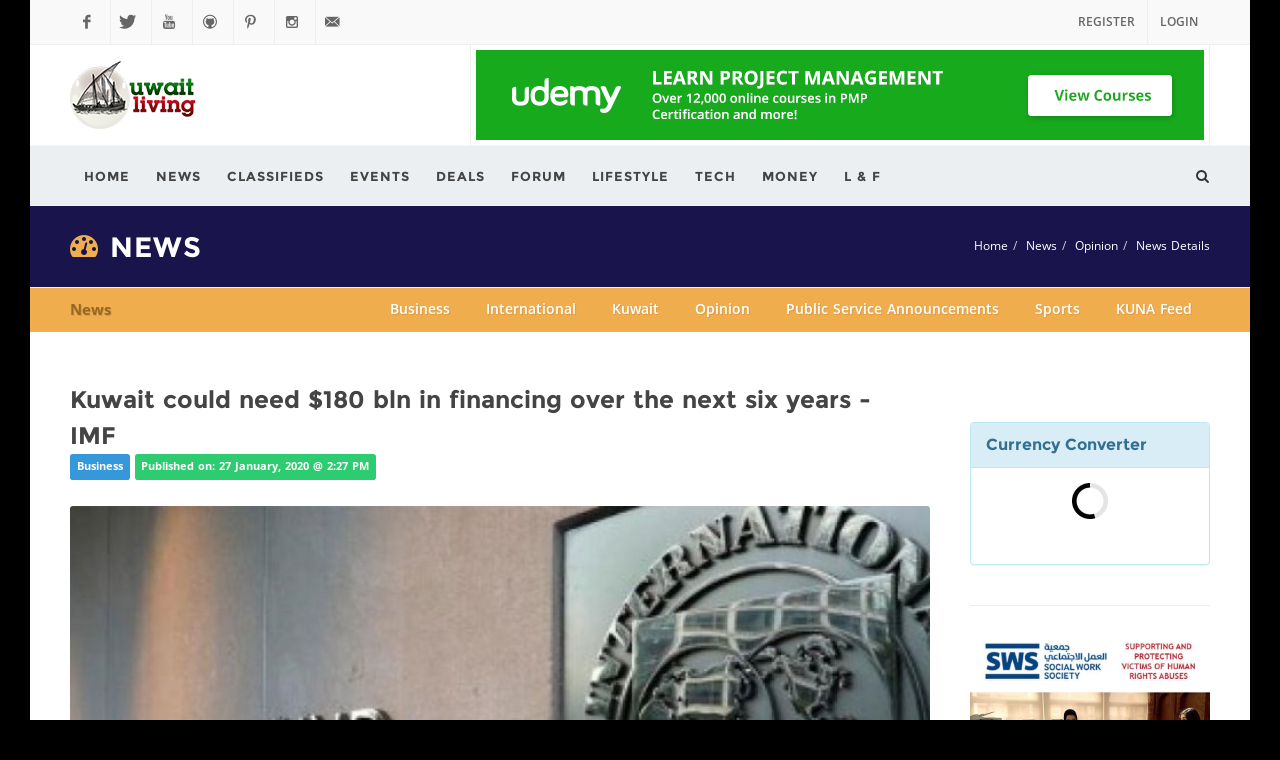

--- FILE ---
content_type: text/html; charset=UTF-8
request_url: https://kuwaitliving.com/news/details/kuwait-could-need-180-bln-in-financing-over-the-next-six-years-imf
body_size: 10876
content:
<!DOCTYPE html><html
dir="ltr" lang="en-US"><head> <script async src="//pagead2.googlesyndication.com/pagead/js/adsbygoogle.js"></script> <script>(adsbygoogle = window.adsbygoogle || []).push({
        google_ad_client: "ca-pub-7835847899114182",
        enable_page_level_ads: true
      });</script> <script src="//platform.twitter.com/widgets.js" charset="utf-8"></script> <title>Kuwait could need $180 bln in financing over the next six years -IMF - Opinion - Kuwait Living - Citizens and Expat Guide for working and living in Kuwait</title><meta
name='keywords' content='kuwaitliving, kuwait living, living in kuwait, kuwait portal, classifieds kuwait, kuwait events, kuwait classifieds' /><meta
name='description' content='The International Monetary Fund estimates that Kuwait&#039;s financing needs will amount to some $180 billion over the next six years given the Gulf state&#039;s &quot;modest&quot; fiscal measures and expectations of lower oil prices.' /><link
rel='canonical' href='https://kuwaitliving.com/news/details/kuwait-could-need-180-bln-in-financing-over-the-next-six-years-imf' /><link
rel="apple-touch-icon" sizes="57x57" href="https://kuwaitliving.com//-/images/icons/favicon/apple-touch-icon-57x57.png"><link
rel="apple-touch-icon" sizes="60x60" href="https://kuwaitliving.com//-/images/icons/favicon/apple-touch-icon-60x60.png"><link
rel="apple-touch-icon" sizes="72x72" href="https://kuwaitliving.com//-/images/icons/favicon/apple-touch-icon-72x72.png"><link
rel="apple-touch-icon" sizes="76x76" href="https://kuwaitliving.com//-/images/icons/favicon/apple-touch-icon-76x76.png"><link
rel="apple-touch-icon" sizes="114x114" href="https://kuwaitliving.com//-/images/icons/favicon/apple-touch-icon-114x114.png"><link
rel="apple-touch-icon" sizes="120x120" href="https://kuwaitliving.com//-/images/icons/favicon/apple-touch-icon-120x120.png"><link
rel="apple-touch-icon" sizes="144x144" href="https://kuwaitliving.com//-/images/icons/favicon/apple-touch-icon-144x144.png"><link
rel="apple-touch-icon" sizes="152x152" href="https://kuwaitliving.com//-/images/icons/favicon/apple-touch-icon-152x152.png"><link
rel="apple-touch-icon" sizes="180x180" href="https://kuwaitliving.com//-/images/icons/favicon/apple-touch-icon-180x180.png"><link
rel="icon" type="image/png" sizes="192x192"  href="https://kuwaitliving.com//-/images/icons/favicon/android-icon-192x192.png"><link
rel="icon" type="image/png" sizes="32x32" href="https://kuwaitliving.com//-/images/icons/favicon/favicon-32x32.png"><link
rel="icon" type="image/png" sizes="96x96" href="https://kuwaitliving.com//-/images/icons/favicon/favicon-96x96.png"><link
rel="icon" type="image/png" sizes="16x16" href="https://kuwaitliving.com//-/images/icons/favicon/favicon-16x16.png"><link
rel="manifest" href="https://kuwaitliving.com//-/images/icons/favicon/manifest.json"><meta
name="msapplication-TileColor" content="#ffffff"><meta
name="msapplication-TileImage" content="https://kuwaitliving.com//-/images/icons/favicon//ms-icon-144x144.png"><meta
name="theme-color" content="#ffffff"><meta
http-equiv="content-type" content="text/html; charset=utf-8" /><meta
name="author" content="Kuwait Living" /><link
rel="alternate" href="https://kuwaitliving.com/" hreflang="en-us" /><link
rel="stylesheet" href="https://kuwaitliving.com//-/css/bootstrap.css" type="text/css" /><link
rel="stylesheet" href="https://kuwaitliving.com//-/style.css" type="text/css" /><link
rel="stylesheet" href="https://kuwaitliving.com//-/css/font-icons.css" type="text/css" /><link
rel="stylesheet" href="https://kuwaitliving.com//-/css/animate.css" type="text/css" /><link
rel="stylesheet" href="https://kuwaitliving.com//-/css/magnific-popup.css" type="text/css" /><link
rel="stylesheet" href="https://kuwaitliving.com//-/css/custom.css" type="text/css" /><link
rel="stylesheet" href="https://kuwaitliving.com//-/css/responsive.css" type="text/css" /><meta
name="viewport" content="width=device-width, initial-scale=1" />
<!--[if lt IE 9]> <script src="https://kuwaitliving.com//-/js/others/css3-mediaqueries.js"></script> <script src="https://kuwaitliving.com//-/js/others/html5shiv.min.js"></script> <script src="https://kuwaitliving.com//-/js/others/respond.min.js"></script> <![endif]--><link
rel="stylesheet" href="https://kuwaitliving.com//-/css/components/bs-select.css" type="text/css" /><link
rel="stylesheet" href="https://kuwaitliving.com//-/css/components/datepicker.css" type="text/css" /><link
rel="stylesheet" href="https://kuwaitliving.com//-/css/components/timepicker.css" type="text/css" /><link
rel="stylesheet" href="https://kuwaitliving.com//-/css/components/daterangepicker.css" type="text/css" /><link
href="https://kuwaitliving.com//custom/weather/css/flatWeatherPlugin.css" rel="stylesheet"><link
rel="stylesheet" id="jssDefault" href="https://kuwaitliving.com//-/css/blue.css" type="text/css" /><link
rel="stylesheet" href="https://kuwaitliving.com//-/css/default.min.css" type="text/css" /><link
rel="stylesheet" href="https://kuwaitliving.com//-/css/overrides.css" type="text/css" /> <script data-cfasync="false" type="text/javascript" src="https://kuwaitliving.com//-/js/jquery.min.js"></script> <script src="https://kuwaitliving.com//custom/weather/js/jquery.flatWeatherPlugin.js"></script>
    
<script type="text/javascript">
    $(document).ready(function() {
    
			var example5 = $("#example-5").flatWeatherPlugin({
				//first intilize the plugin per normal
				location: "Kuwait City",
				country: "Kuwait",
				view : "simple",
				api : "yahoo",
			});

			//then setup an interval to make repeat calls to fetchWeather 
			var intervalID = window.setInterval(function() {
				example5.flatWeatherPlugin('fetchWeather').then(success, fail);				
			}, 2*60*1000); //call every two minutes

			//then handle the success and fail states of the fetchWeather promise
			function success(data) {
				example5.flatWeatherPlugin('render', data);
			} 

			function fail(data) {
				example5.flatWeatherPlugin('error', data);
			} 
    
    });

			var colors = ["#e74c3c","#E63462","#011936","#006992","#363457"];                
			var rand = Math.floor(Math.random()*colors.length);
			var head = document.head,
				style = document.createElement('style');
			
			var css = '#example-5 { background-color: ' + colors[rand] + ' !important; } ';
			
			style.type = 'text/css';
			if (style.styleSheet){
			  style.styleSheet.cssText = css;
			} else {
			  style.appendChild(document.createTextNode(css));
			}
			
			head.appendChild(style);

</script>    
    
    
<script src="https://kuwaitliving.com//custom/weather/src/highlight.pack.js"></script>
<link href="https://kuwaitliving.com//custom/weather/src/github.css" rel="stylesheet">
<script>hljs.initHighlightingOnLoad();</script>
 <script src="https://kuwaitliving.com//custom/currency/voerrocc.min.js"></script> </head><body
class="no-transition"  style="background: url(https://kuwaitliving.com/images/uploads/bgpromo/defaultbg.png) fixed top center no-repeat #000000 !important;" ><div
id="adb-enabled" style="display: none;"><div
class="content-wrap"><div
class="container clearfix"><div
class="heading-block center nobottomborder"><h1 class="notice">Ad-Block Detected!</h1>
<span>Please disable the Ad-Block to view the website.</span></div><div
class="col_one_third topmargin"><div
class="feature-box fbox-center fbox-light fbox-plain"><div
class="fbox-icon">
<a
href="#"><i
class="icon-warning-sign"></i></a></div><h3 class="info">Why disable Ad-Block?</h3><p>We rely on ads to maintain this website.</p></div></div><div
class="col_one_third topmargin"><div
class="feature-box fbox-center fbox-light fbox-plain"><div
class="fbox-icon">
<a
href="#"><i
class="icon-question"></i></a></div><h3 class="info">How to disable Ad-Block?</h3><p>Watch a <a
class="bold success" href="http://bit.ly/rmadbKL" target="_blank">how-to video here</a></p></div></div><div
class="col_one_third topmargin col_last"><div
class="feature-box fbox-center fbox-light fbox-plain"><div
class="fbox-icon">
<a
href="#"><i
class="icon-email3"></i></a></div><h3 class="info">Still concerned?</h3><p>You may simply send us an email at hello [AT] kuwaitliving [DOT] com</p></div></div><div
class="col_full center"><p
class="bold danger">I have disabled the Ad-Blocker</p>
<a
href="#" onClick="window.location.reload()" class="button button-3d button-xlarge button-rounded button-green">O.K. Let's Go!</a></div></div></div></div><div
class="pub_300x250"></div><div
id="adb-not-enabled"><div
id="wrapper" class="clearfix"><div
id="top-bar"><div
class="container clearfix"><div
class="col_half nobottommargin"><div
id="top-social"><ul><li><a
href="https://www.facebook.com/kuwaitlivingdotcom" target="_blank" class="si-facebook"><span
class="ts-icon"><i
class="icon-facebook">&nbsp;</i></span><span
class="ts-text">Facebook</span></a></li><li><a
href="https://twitter.com/kuwait_living" target="_blank" class="si-twitter"><span
class="ts-icon"><i
class="icon-twitter">&nbsp;</i></span><span
class="ts-text">Twitter</span></a></li><li><a
href="https://www.youtube.com/channel/UCcOzNCwjcXfcG3gbtPzbb-g" target="_blank" class="si-youtube"><span
class="ts-icon"><i
class="icon-youtube">&nbsp;</i></span><span
class="ts-text">YouTube</span></a></li><li><a
href="https://github.com/kuwaitliving" target="_blank" class="si-github"><span
class="ts-icon"><i
class="icon-github-circled">&nbsp;</i></span><span
class="ts-text">Github</span></a></li><li><a
href="https://www.pinterest.com/kuwaitl/" target="_blank" class="si-pinterest"><span
class="ts-icon"><i
class="icon-pinterest">&nbsp;</i></span><span
class="ts-text">Pinterest</span></a></li><li><a
href="https://instagram.com/kuwait.living/" target="_blank" class="si-instagram"><span
class="ts-icon"><i
class="icon-instagram2">&nbsp;</i></span><span
class="ts-text">Instagram</span></a></li><li><a
href="https://kuwaitliving.com//-/mailto:info@kuwaitliving.com" class="si-email3"><span
class="ts-icon"><i
class="icon-email3">&nbsp;</i></span><span
class="ts-text">info@kuwaitliving.com</span></a></li></ul></div></div><div
class="col_half col_last fright nobottommargin"><div
class="top-links"><ul><li><a
href="https://kuwaitliving.com/members/getin">Register</a></li><li><a
data-lightbox="inline" href="#myModal1">Login</a></li><div
id="myModal1" class="modal1 mfp-hide"><div
style="background-color: #FFF; max-width: 700px;" class="block divcenter"><div
class="row nomargin clearfix"><div
id="loginad" style="background-size: cover; height: 456px;" data-height-xxs="0" data-height-xs="0" data-height-sm="456" data-height-md="456" data-height-lg="456" class="col-sm-6"></div> <script type="text/javascript">var imgCount = 12;
                                            var dir = 'https://kuwaitliving.com//-/images/loginad/';
                                            var randomCount = Math.round(Math.random() * (imgCount - 1)) + 1;
                                            var images = new Array
                                                    images[1] = "loginad1.png",
                                                    images[2] = "loginad2.png",
                                                    images[3] = "loginad3.png",
													images[4] = "loginad4.png",
                                                    images[5] = "loginad5.png",
                                                    images[6] = "loginad6.png",
													images[7] = "loginad7.png",
                                                    images[8] = "loginad8.png",
                                                    images[9] = "loginad9.png",
													images[10] = "loginad10.png",
                                                    images[11] = "loginad11.png",
                                                    images[12] = "loginad12.png",
                                            document.getElementById("loginad").style.backgroundImage = "url(" + dir + images[randomCount] + ")";</script> <div
data-height-xxs="456" data-height-xs="456" data-height-sm="456" data-height-md="456" data-height-lg="456" class="col-sm-6 col-padding" style="height: 456px;"><div><form
id="login-form" method="post" action="https://kuwaitliving.com/"  ><div
class='hiddenFields'>
<input
type="hidden" name="ACT" value="17" />
<input
type="hidden" name="RET" value="/" />
<input
type="hidden" name="site_id" value="1" />
<input
type="hidden" name="csrf_token" value="7a6dd5305b6db4559b8ef55a1e6baf9bac2f6ca1" /></div><fieldset>
<label
for="username">Username/Email:</label>
<input
type="text" class="form-control" value="" placeholder="Your email/username" name="username" id="username" kl_virtual_keyboard_secure_input="on"></fieldset><fieldset>
<label
for="password">Password</label>
<input
type="password" class="form-control" value="" placeholder="Your password" name="password" id="password" kl_virtual_keyboard_secure_input="on"></fieldset><fieldset>
<strong>Private device?</strong>&nbsp; <input
type="checkbox" name="auto_login" id="auto_login" value="1" /><br
/><br
/>
<span><button
value="login" type="submit" name="submit" id="login-form-submit" class="button button-3d button-green nomargin">Login</button></span>
<span><button
value="reset" type="reset" name="reset" id="login-form-submit" class="button button-3d nomargin">Reset</button></span><br
/><br
/>
<a
class="label label-warning" href="https://kuwaitliving.com/members/forgot_password">Forgot Password?</a></fieldset></form></div></div></div></div></div></ul></div></div></div></div>
<header
id="header" class="sticky-style-2"><div
class="container clearfix"><div
id="logo">
<a
href="https://kuwaitliving.com/" class="standard-logo" data-dark-logo="https://kuwaitliving.com//-/images/logo-dark.png"><img
src="https://kuwaitliving.com//-/images/logo.png" alt="Kuwait Living"></a>
<a
href="https://kuwaitliving.com/" class="retina-logo" data-dark-logo="https://kuwaitliving.com//-/images/logo-dark@2x.png"><img
src="https://kuwaitliving.com//-/images/logo@2x.png" alt="Kuwait Living"></a></div><div
class="top-advert">
<a
href="http://click.linksynergy.com/fs-bin/click?id=0/BPeh3c2h4&offerid=323058.201&subid=0&type=4" target="_blank" title="Learn Project Management!"><img
border="0" alt="Learn Project Management!" src="https://kuwaitliving.com/images/uploads/banners/728x90_udemy_pm.jpg"></a></div></div><div
id="header-wrap">
<nav
id="primary-menu" class="style-2"><div
class="container clearfix"><div
id="primary-menu-trigger"><i
class="icon-reorder">&nbsp;</i></div><ul><li>
<a
href="https://kuwaitliving.com" target="" title=""><div>Home</div></a></li><li>
<a
href="https://kuwaitliving.com//news" target="" title="News"><div>News</div></a></li><li>
<a
href="https://kuwaitliving.com//classifieds" target="" title="Classifieds"><div>Classifieds</div></a></li><li>
<a
href="https://kuwaitliving.com//events" target="" title="Events"><div>Events</div></a></li><li>
<a
href="https://kuwaitliving.com//deals" target="" title="Offers and Deals"><div>Deals</div></a></li><li>
<a
href="https://kuwaitliving.com/forum/" target="_blank" title="Forum"><div>Forum</div></a></li><li>
<a
href="https://kuwaitliving.com//lifestyle" target="" title="Lifestyle"><div>Lifestyle</div></a></li><li>
<a
href="https://kuwaitliving.com//technology" target="" title="Technology"><div>Tech</div></a></li><li>
<a
href="https://kuwaitliving.com//money" target="" title="Business & Finance"><div>Money</div></a></li><li>
<a
href="https://kuwaitliving.com//lost_and_found" target="" title="Lost and Found"><div>L & F</div></a></li></ul><div
id="top-search">
<a
href="#" id="top-search-trigger"><i
class="icon-search3">&nbsp;</i><i
class="icon-line-cross">&nbsp;</i></a><form
method="post" action="https://kuwaitliving.com/"  ><div
class='hiddenFields'>
<input
type="hidden" name="params" value="eyJyZXF1aXJlZCI6ImtleXdvcmRzIn0" />
<input
type="hidden" name="ACT" value="52" />
<input
type="hidden" name="site_id" value="1" />
<input
type="hidden" name="csrf_token" value="7a6dd5305b6db4559b8ef55a1e6baf9bac2f6ca1" /></div><fieldset>
<input
type="search" class="form-control" name="keywords" placeholder="Type &amp; Hit Enter.."></fieldset></form></div></div></nav></div></header>
<section
id="page-title"><div
class="container clearfix"><h1><i
class="icon-dashboard notice"></i> News</h1><ol
class="breadcrumb"><li><a
href="https://kuwaitliving.com/">Home</a></li><li><a
href="https://kuwaitliving.com/news">News</a></li><li><a
href="https://kuwaitliving.com/news/listing/category/news_opinion/135">Opinion</a></li><li
class="active"><a
href="https://kuwaitliving.com/news/details/kuwait-could-need-180-bln-in-financing-over-the-next-six-years-imf">News Details</a></li></ol></div></section>
<div
id="page-menu"><div
id="page-menu-wrap"><div
class="container clearfix"><div><a
class="menu-title" href="https://kuwaitliving.com/news">News</a></div>
<nav><ul><li ><div><a
href="https://kuwaitliving.com/news/listing/business-news/87/">Business</a></div></li><li ><div><a
href="https://kuwaitliving.com/news/listing/international-news/86/">International</a></div></li><li ><div><a
href="https://kuwaitliving.com/news/listing/kuwait-news/8/">Kuwait</a></div><ul><li ><div><a
href="https://kuwaitliving.com/news/listing/kuwait-crime/90/8">Crime</a></div></li></ul></li><li ><div><a
href="https://kuwaitliving.com/news/listing/news_opinion/135/">Opinion</a></div></li><li ><div><a
href="https://kuwaitliving.com/news/listing/important-public-service-announcements/89/">Public Service Announcements</a></div></li><li ><div><a
href="https://kuwaitliving.com/news/listing/sports-news/88/">Sports</a></div></li><li><a
href="https://kuwaitliving.com/site/kuna" title="Kuna Feed">KUNA Feed</a></li></ul>
</nav><div
id="page-submenu-trigger"><i
class="icon-reorder"></i></div></div></div></div>
<section
id="content"><div
class="content-wrap"><div
class="container clearfix"><div
class="postcontent nobottommargin clearfix"><div
class="fancy-title kl"><h3>Kuwait could need $180 bln in financing over the next six years -IMF</h3><br
/>
<span
class="label label-primary">Business</span>
<span
class="label label-success">Published on: 27 January, 2020 @ 2:27 PM</span></div><div
class="col_full">
<div
class="entry-image"><div
class="entry-image">
<a
href="https://kuwaitliving.com/images/uploads/news_images/1149/imf-kuwait-180-2020.jpg" data-lightbox="image"><img
class="image_fade" src="https://kuwaitliving.com/images/uploads/news_images/1149/imf-kuwait-180-2020__large.jpg" alt="Imf-kuwait-180-2020"></a></div></div><blockquote
class="bm20 maroon">The International Monetary Fund estimates that Kuwait's financing needs will amount to some $180 billion over the next six years given the Gulf state's "modest" fiscal measures and expectations of lower oil prices.</blockquote><p>Kuwait said earlier this month it expects a budget deficit of 9.2 billion dinars ($30.31 billion) in the fiscal year starting on April 1, a deficit increase of 19% compared to the previous year.</p><p>"Subdued oil prices and output are weighing on near-term growth prospects and external and fiscal balances," the Washington-based international crisis lender said in a statement describing its preliminary findings at the end of an official visit to the country.</p><p>"The recent run-up in spending has worsened the fiscal position and eroded liquid buffers. Without a course correction, the fiscal and financing challenges would intensify and the window of opportunity to proceed at a measured pace would narrow."</p><p>A major oil exporter, Kuwait was among the most resilient economies in the region when oil prices sank in 2014-2015 thanks to low debt and large financial assets.</p><p>But it has not tapped global debt markets since its debut $8 billion debt sale in 2017, because parliament has yet to pass a law that would allow it to raise its debt ceiling and to issue debt with longer maturities.</p><p>That has raised concerns among analysts that its wealth fund General Reserve Fund (GRF), managed by the Kuwait Investment Authority (KIA), might be depleted over the next few years to cover Kuwait&#39;s deficits.</p><p>The IMF expects Kuwait&#39;s consolidated fiscal balance to turn from a 5.5% of gross domestic product surplus in 2019 to a deficit of a similar magnitude in 2025, which would lead to financing needs of some $180 billion over the next six years.</p><p>It estimated KIA&#39;s assets surpassed 410% of GDP by the end of last year, as one of its funds continued to receive mandatory transfers from the government and created strong returns on its assets.</p><p>"However, the continued drawdown from the GRF for fiscal financing reduced its estimated total and liquid balances to 56 and 24 percent of GDP by June 2019," the IMF said, adding it expected GRF&#39;s "readily available" assets to be exhausted in less than two years, without recourse to other funding sources.</p><p>"Borrowing would help reduce drawdowns from the GRF allowing it to last longer," it said.</p><p>"Assuming no legal restriction on borrowing, to finance the remaining gap, government debt would have to rise to over 70 percent of GDP in 2025 from 15 percent in 2019" -- borrowing activities that the fund said would be "unprecedented."</p><p>Growth in Kuwait&#39;s non-oil sector had strengthened in 2019 but lower oil prices and output cuts weighed on its oil sector, resulting in overall economic growth of about 0.7% in 2019, down from a 1.2% growth in 2018, said the Fund.</p><p>It expects Kuwait&#39;s growth to stabilise to an annual rate of 2.7% from 2021 to 2025, after growth of 1.5% this year, basing its estimates on the assumption that oil prices would decline from $62 per barrel in 2019 to about $56 per barrel in 2023.</p><p>Kuwait&#39;s 2020-2021 budget assumes an oil price of $55 a barrel.</p><p>($1 = 0.3035 Kuwaiti dinars)</p><p>(Reporting by Davide Barbuscia; Editing by Kim Coghill and Catherine Evans)</p><p>((Davide.Barbuscia@thomsonreuters.com; +971522604297; Reuters Messaging:&nbsp;davide.barbuscia.reuters.com@reuters.net))</p><p>The views and opinions expressed herein are the views and opinions of the author and do not necessarily reflect those of Nasdaq, Inc. or Kuwait Living</p><p
class="bold">
News Source:
<a
href="https://www.nasdaq.com/articles/kuwait-could-need-%24180-bln-in-financing-over-the-next-six-years-imf-2020-01-27" target="_blank" title="Kuwait could need $180 bln in financing over the next six years -IMF">
<span
class="label label-danger">
Nasdaq
</span>
</a> &nbsp;&nbsp;</p><span
style="display:inline-block;" class="rightmargin-sm">
<span
id='likeeReplace_1149'>
<i
class="icon-thumbs-up text-success"></i> <strong><a
href='javascript:;' class='likee_like' id='likee_1149'>Like</a></strong>
</span>
<span
style='display:none' id='likeeShow_1149'>
<i
class="icon-heart3 text-danger"></i> <strong
class="danger"><span
id='likeeCount_1149'>0</span></strong> <strong>Like</strong>
</span>
</span>
<span
style="display:inline-block;"><ul
class="social-icons"><li
class="facebook first"><a
rel="nofollow" href="http://www.facebook.com/sharer.php?u=https%3A%2F%2Fkuwaitliving.com%2Fnews%2Fdetails%2Fkuwait-could-need-180-bln-in-financing-over-the-next-six-years-imf&amp;t=Kuwait%20could%20need%20%24180%20bln%20in%20financing%20over%20the%20next%20six%20years%20-IMF" title="Facebook" target="_blank"><img
src="/images/hj-social-bookmarks/facebook.png" alt="Facebook"></a></li><li
class="whatsapp"><a
rel="nofollow" href="whatsapp://send?text=Kuwait%20could%20need%20%24180%20bln%20in%20financing%20over%20the%20next%20six%20years%20-IMF: https%3A%2F%2Fkuwaitliving.com%2Fnews%2Fdetails%2Fkuwait-could-need-180-bln-in-financing-over-the-next-six-years-imf" title="WhatsApp"><img
src="/images/hj-social-bookmarks/whatsapp.png" alt="WhatsApp"></a></li><li
class="twitter"><a
rel="nofollow" href="http://twitter.com/share?url=https%3A%2F%2Fkuwaitliving.com%2Fnews%2Fdetails%2Fkuwait-could-need-180-bln-in-financing-over-the-next-six-years-imf&amp;text=Kuwait%20could%20need%20%24180%20bln%20in%20financing%20over%20the%20next%20six%20years%20-IMF:" title="Twitter" target="_blank" onclick="window.open(this.href,'_blank','height=450,width=550');return false;"><img
src="/images/hj-social-bookmarks/twitter.png" alt="Twitter"></a></li><li
class="linkedin"><a
rel="nofollow" href="http://www.linkedin.com/shareArticle?mini=true&amp;url=https%3A%2F%2Fkuwaitliving.com%2Fnews%2Fdetails%2Fkuwait-could-need-180-bln-in-financing-over-the-next-six-years-imf&amp;title=Kuwait%20could%20need%20%24180%20bln%20in%20financing%20over%20the%20next%20six%20years%20-IMF&amp;source=Kuwait%20Living&amp;summary=" title="LinkedIn" target="_blank" onclick="window.open(this.href,'_blank','height=570,width=520');return false;"><img
src="/images/hj-social-bookmarks/linkedin.png" alt="LinkedIn"></a></li><li
class="email last"><a
rel="nofollow" href="mailto:?subject=Kuwait%20could%20need%20%24180%20bln%20in%20financing%20over%20the%20next%20six%20years%20-IMF&amp;body=https%3A%2F%2Fkuwaitliving.com%2Fnews%2Fdetails%2Fkuwait-could-need-180-bln-in-financing-over-the-next-six-years-imf" title="E-mail"><img
src="/images/hj-social-bookmarks/email.png" alt="E-mail"></a></li></ul>
</span></div>
<a
id="entry_comments"></a><div
id="comments" class="clearfix"><h3 id="comments-title">
Be the first to <span>post a comment!</span></h3><ol
class="commentlist clearfix"></ol><div
class="clear"></div><div
id="respond" class="clearfix"><h3>Leave a <span>Comment</span></h3><form
id="commentform" class="clearfix" method="post" action="https://kuwaitliving.com/news/details/kuwait-could-need-180-bln-in-financing-over-the-next-six-years-imf"  ><div
class='hiddenFields'>
<input
type="hidden" name="ACT" value="1" />
<input
type="hidden" name="RET" value="https://kuwaitliving.com/news/details/kuwait-could-need-180-bln-in-financing-over-the-next-six-years-imf" />
<input
type="hidden" name="URI" value="news/details/kuwait-could-need-180-bln-in-financing-over-the-next-six-years-imf" />
<input
type="hidden" name="PRV" value="" />
<input
type="hidden" name="entry_id" value="1149" />
<input
type="hidden" name="site_id" value="1" />
<input
type="hidden" name="csrf_token" value="7a6dd5305b6db4559b8ef55a1e6baf9bac2f6ca1" /></div><div
class="col_one_third">
<label
for="name">Name</label>
<input
type="text" name="name" id="author" value="" size="22" tabindex="1" class="sm-form-control" /></div><div
class="col_one_third">
<label
for="email">Email</label>
<input
type="text" name="email" id="email" value="" size="22" tabindex="2" class="sm-form-control" /></div><div
class="col_one_third col_last">
<label
for="url">Website</label>
<input
type="text" name="url" id="url" value="http://" size="22" tabindex="3" class="sm-form-control" /></div><div
class="clear"></div><div
class="col_full">
<label
for="comment">Comment</label><textarea name="comment" cols="58" rows="7" tabindex="4" placeholder="Enter your comment here" class="sm-form-control"></textarea></div><div
class="col_full">
<label><input
type="checkbox" name="save_info" value="yes"  /> Remember my personal information</label><br
/>
<label><input
type="checkbox" name="notify_me" value="yes"  /> Notify me of follow-up comments?</label></div><div
class="col_full nobottommargin">
<button
name="submit" type="submit" id="submit-button" tabindex="5" value="Submit" class="button button-3d nomargin">Submit Comment</button></div><div
class="snap" style="position: absolute !important; height: 0 !important;  overflow: hidden !important;"><input
type="text" id="snap_BkIGVVEbf" name="snap_BkIGVVEbf" value="XeFddYYbRxshF" /></div> <script type="text/javascript">document.getElementById("snap_BkIGVVEbf").value = "ZMKNyWrkCENye";</script></form></div></div></div>
<div
class="sidebar nobottommargin col_last clearfix"><div
class="sidebar-widgets-wrap"><div
class="widget clearfix"><div
class="panel panel-info small"><div
class="panel-heading"><h3 class="panel-title">Currency Converter</h3></div><div
class="panel-body voerrocc_one_to_one" id="wid_currency"><div
class="form-group">
<label
class="control-label">Convert from</label>
<select
class="form-control voerrocc_currency_list voerrocc_convert_from"></select></div>
<span><a
href="#" class="voerrocc_switch_btn pull-right"><i
class="pink icon-exchange"></i></a></span><div
class="form-group">
<label
class="control-label">Convert to</label>
<select
class="form-control voerrocc_currency_list voerrocc_convert_to"></select></div><p
class="small"><span
class="voerrocc_conversion_rate small"></span></p><div
class="form-group">
<label
class="control-label">Amount</label>
<input
class="form-control voerrocc_amount_input" type="text" autocomplete="off"></div><p
style="text-align:center;"><a
href="#" class="button button-mini button-red voerrocc_convert_btn"></a></p><p
style="text-align:center;" class="voerrocc_result"></p></div></div></div>
<div class="widget clearfix">
	<div class="col_full nobottommargin">
		<a href="http://sws.org.kw" target="_blank"><img src="https://kuwaitliving.com//-/images/others/promo_sws.jpg" alt="SWS Kuwait" title="SWS Kuwait"/></a>
	</div>
</div><div
class="widget clearfix"><h4>Today's Weather</h4><div
id="example-5"></div></div>
<div
class="homesidelinks clearfix"><div
class="col_full nobottommargin"><h4>Useful Links</h4><div
class="col_full nobottommargin"><ul
class="noul"><li>
<a
href="https://www.e.gov.kw/sites/kgoenglish/Pages/HomePage.aspx" target="_blank" title=""><div><i
class="danger icon-link"></i>   Kuwait Government Online</div></a></li><li>
<a
href="https://www.e.gov.kw/sites/kgoEnglish/Pages/eServices/MOC/BillsQuery.aspx" target="_blank" title=""><div><i
class="danger icon-link"></i>   Landlines ePay</div></a></li><li>
<a
href="https://www.paci.gov.kw/Home.aspx?Service=Payfine" target="_blank" title=""><div><i
class="danger icon-link"></i>   Civil ID Fines ePay</div></a></li><li>
<a
href="https://www.paci.gov.kw/Home.aspx" target="_blank" title=""><div><i
class="danger icon-link"></i>   Civil ID Status</div></a></li><li>
<a
href="https://evisa.moi.gov.kw/evisa/home_e.do" target="_blank" title=""><div><i
class="danger icon-link"></i>   E-Visa Kuwait</div></a></li><li>
<a
href="https://www.e.gov.kw/sites/kgoenglish/Pages/Visitors/Visitors.aspx" target="_blank" title=""><div><i
class="danger icon-link"></i>   New to Kuwait?</div></a></li><li>
<a
href="http://www.dgca.gov.kw/en/travellers/flights-information/arrival-departure" target="_blank" title=""><div><i
class="danger icon-link"></i>   Flight Timings</div></a></li><li>
<a
href="https://www.e.gov.kw/sites/kgoEnglish/Pages/Visitors/TourismInKuwait/EssintialServicesEmergencies.aspx" target="_blank" title=""><div><i
class="danger icon-link"></i>   Emergency Numbers</div></a></li><li>
<a
href="https://www.e.gov.kw/sites/kgoenglish/Pages/Visitors/TourismInKuwait/MovingAroundInKuwaitForiegnEmbassiesInKuwait.aspx" target="_blank" title=""><div><i
class="danger icon-link"></i>   Foreign Embassies</div></a></li><li>
<a
href="http://stat.paci.gov.kw/englishreports/" target="_blank" title=""><div><i
class="danger icon-link"></i>   Kuwait Statistics</div></a></li><li>
<a
href="https://www.e.gov.kw/sites/kgoEnglish/Pages/OtherTopics/OpenData.aspx" target="_blank" title=""><div><i
class="danger icon-link"></i>   Kuwait Open Data</div></a></li><li>
<a
href="https://kuwaitliving.com//about-kuwait/general-information" target="" title=""><div><i
class="danger icon-link"></i>   About Kuwait</div></a></li><li>
<a
href="https://kuwaitliving.com//about-kuwait/history-of-kuwait" target="" title=""><div><i
class="danger icon-link"></i>   History of Kuwait</div></a></li></ul></div></div></div>
<div class="widget clearfix">
	<div class="col_full nobottommargin">
		<a href="https://kuwaitliving.com/legal/rules-for-posting" target="_blank"><img src="https://kuwaitliving.com//-/images/others/member_privileges.png" alt="Rules for Posting" title="Member Privileges"/></a>
	</div>
</div></div></div></div></div>
</section><footer
id="footer" class="light"><div
class="container"><div
class="footer-widgets-wrap clearfix"><div
class="col_two_third"><div
class="col_one_third"><div
class="widget clearfix map-bg">
<img
src="https://kuwaitliving.com//-/images/footer-widget-logo.png" alt="" class="footer-logo"><p
class="black">We believe in <strong>people</strong>, who create <strong>strong relationships.</strong></p><p
class="black">Kuwait Living is an <strong>online platform</strong> for citizens and residents of Kuwait.</p><p
class="black">It <strong>aims to make lives easier</strong>, by virtual convenience to do daily tasks which affect your real world.</p></div></div><div
class="col_one_third"><div
class="widget widget_links clearfix"><h4>Links</h4><ul><li
class="current">
<a
href="#" target="" title=""><div
class="black">Advertise with us</div></a></li><li>
<a
href="https://kuwaitliving.com//not-an-author" target="" title=""><div
class="black">Be an author</div></a></li><li>
<a
href="https://kuwaitliving.com//about/kuwait-living" target="" title=""><div
class="black">About Us</div></a></li><li
class="current">
<a
href="#" target="" title=""><div
class="black">Our Services</div></a></li><li>
<a
href="https://kuwaitliving.com/forum/viewforum/4/" target="" title=""><div
class="black">Feedback</div></a></li><li
class="current">
<a
href="#" target="" title=""><div
class="black">Volunteer</div></a></li><li
class="current">
<a
href="#" target="" title=""><div
class="black">Social Outreach Program</div></a></li><li
class="current">
<a
href="#" target="" title=""><div
class="black">Youth Programs</div></a></li><li
class="current">
<a
href="#" target="" title=""><div
class="black">Technical Support</div></a></li><li
class="current">
<a
href="#" target="" title=""><div
class="black">Other Enquiry</div></a></li></ul></div></div><div
class="col_one_third col_last"><div
class="widget widget_links clearfix"><h4>Site Sections</h4><ul><li>
<a
href="https://kuwaitliving.com" target="" title=""><div
class="black">Home</div></a></li><li>
<a
href="https://kuwaitliving.com//news" target="" title="News"><div
class="black">News</div></a></li><li>
<a
href="https://kuwaitliving.com//classifieds" target="" title="Classifieds"><div
class="black">Classifieds</div></a></li><li>
<a
href="https://kuwaitliving.com//events" target="" title="Events"><div
class="black">Events</div></a></li><li>
<a
href="https://kuwaitliving.com//deals" target="" title="Offers and Deals"><div
class="black">Deals</div></a></li><li>
<a
href="https://kuwaitliving.com/forum/" target="_blank" title="Forum"><div
class="black">Forum</div></a></li><li>
<a
href="https://kuwaitliving.com//lifestyle" target="" title="Lifestyle"><div
class="black">Lifestyle</div></a></li><li>
<a
href="https://kuwaitliving.com//technology" target="" title="Technology"><div
class="black">Tech</div></a></li><li>
<a
href="https://kuwaitliving.com//money" target="" title="Business & Finance"><div
class="black">Money</div></a></li><li>
<a
href="https://kuwaitliving.com//lost_and_found" target="" title="Lost and Found"><div
class="black">L & F</div></a></li></ul></div></div></div><div
class="col_one_third col_last"><div
class="widget clearfix" style="margin-bottom: -20px;"><h4>YOUR FEEDBACK IS IMPORTANT</h4><p
style="border-bottom:1px dashed #e5e5e5 !important;">Help us improve Kuwait Living. <br>
Air your <strong
class="bold"><a
href="https://kuwaitliving.com/forum/viewforum/4/" target="_blank" title="Your ideas are valued!">feedback.</a></strong><br
/><br
/></p><div
class="row"><div
class="col-md-6 clearfix bottommargin-sm">
<a
href="https://www.facebook.com/kuwaitlivingdotcom" target="_blank" class="social-icon si-dark si-colored si-facebook nobottommargin" style="margin-right: 10px;">
<i
class="icon-facebook">&nbsp;</i>
<i
class="icon-facebook">&nbsp;</i>
</a>
<a
href="https://www.facebook.com/kuwaitlivingdotcom" target="_blank"><small
style="display: block; margin-top: 3px;"><strong>Like us</strong><br>on Facebook</small></a></div><div
class="col-md-6 clearfix">
<a
href="#" class="social-icon si-dark si-colored si-rss nobottommargin" style="margin-right: 10px;">
<i
class="icon-rss">&nbsp;</i>
<i
class="icon-rss">&nbsp;</i>
</a>
<a
href="#"><small
style="display: block; margin-top: 3px;"><strong>Subscribe</strong><br>to RSS Feeds</small></a></div></div><div
class="widget subscribe-widget clearfix"><h5><strong>Subscribe</strong> to Our Newsletter to get Important News, Amazing Offers &amp; Inside Scoops:</h5><div
id="widget-subscribe-form-result" data-notify-type="success" data-notify-msg=""></div><form
id="widget-subscribe-form" class="nobottommargin" method="post" action="https://kuwaitliving.com/"  ><div
class='hiddenFields'>
<input
type="hidden" name="ACT" value="6" />
<input
type="hidden" name="RET" value="https://kuwaitliving.com" />
<input
type="hidden" name="list" value="updates" />
<input
type="hidden" name="site_id" value="1" />
<input
type="hidden" name="csrf_token" value="7a6dd5305b6db4559b8ef55a1e6baf9bac2f6ca1" /></div><div
class="input-group divcenter">
<span
class="input-group-addon"><i
class="icon-email2">&nbsp;</i></span>
<input
type="text" id="widget-subscribe-form-email" name="email" class="form-control required email" placeholder="Enter your Email">
<span
class="input-group-btn">
<button
class="btn btn-success" type="submit" value="submit">Subscribe</button>
</span></div></form></div></div></div></div></div><div
id="copyrights"><div
class="container clearfix"><div
class="col_half">
Copyrights &copy; 2026 All Rights Reserved by Kuwait Living<br><div
class="copyright-links"><a
href="https://kuwaitliving.com//legal/terms-of-use">Terms of Use</a> / <a
href="https://kuwaitliving.com//legal/privacy-policy">Privacy Policy</a></div></div><div
class="col_half col_last tright"><div
class="fright clearfix">
<a
href="https://www.facebook.com/kuwaitlivingdotcom" target="_blank" class="social-icon si-small si-borderless si-facebook">
<i
class="icon-facebook">&nbsp;</i>
<i
class="icon-facebook">&nbsp;</i>
</a><a
href="https://twitter.com/kuwait_living" target="_blank" class="social-icon si-small si-borderless si-twitter">
<i
class="icon-twitter">&nbsp;</i>
<i
class="icon-twitter">&nbsp;</i>
</a><a
href="https://www.youtube.com/channel/UCcOzNCwjcXfcG3gbtPzbb-g" target="_blank" class="social-icon si-small si-borderless si-youtube">
<i
class="icon-youtube">&nbsp;</i>
<i
class="icon-youtube">&nbsp;</i>
</a><a
href="https://www.pinterest.com/kuwaitl/" target="_blank" class="social-icon si-small si-borderless si-pinterest">
<i
class="icon-pinterest">&nbsp;</i>
<i
class="icon-pinterest">&nbsp;</i>
</a><a
href="https://github.com/kuwaitliving" target="_blank" class="social-icon si-small si-borderless si-github">
<i
class="icon-github">&nbsp;</i>
<i
class="icon-github">&nbsp;</i>
</a><a
href="https://instagram.com/kuwait.living/" target="_blank" class="social-icon si-small si-borderless si-instagram">
<i
class="icon-instagram">&nbsp;</i>
<i
class="icon-instagram">&nbsp;</i>
</a></div><div
class="clear"></div><i
class="icon-envelope2">&nbsp;</i> info@kuwaitliving.com <span
class="middot">&middot;</span> <i
class="icon-skype2">&nbsp;</i> kuwaitliving</div></div></div>
</footer></div><div
id="gotoTop" class="icon-angle-up"></div></div> <script data-cfasync="false" type="text/javascript" src="https://kuwaitliving.com//-/js/jquery-ui.min.js"></script> <script type="text/javascript" src="https://kuwaitliving.com//-/js/plugins.js"></script> <script type="text/javascript">$(document).ready(function() {

	        					    var ee_xid = "7ae3f2ae198004ef920a5648fb2cff39d79450f7";

									$("*[id^=likee_]").click(function(){
										var ids = $(this).attr("id").split("_");
										if (ids[1]=="c"){
											id=ids[2];
											c="c_";
											isCom="true";
										} else {
											id=ids[1];
											c="";
											isCom="false";
										}

										$.ajax({
	   										type: "POST",
	   										url: "/",
	   										data: "XID="+ee_xid+"&likee=true&entry_id="+id+"&isCom="+isCom,
	   										success: function(msg,textStatus,request){
	     										//console.log( "Data Saved: " + msg );
	     									    ee_xid = request.getResponseHeader("X-EEXID");
	   										}
	 									});
	 									
	 									$(this).replaceWith("<strong>"+$(this).html()+"</strong>");
	 									$("#dislikee_"+c+id).replaceWith("<span>"+$("#dislikee_"+c+id).html()+"</span>");
	 									$("#scoreeCount_"+c+id).html(parseInt($("#scoreeCount_"+c+id).html())+1);
	 									$("#likeeCount_"+c+id).html(parseInt($("#likeeCount_"+c+id).html())+1);
	 									$("#likeeReplace_"+c+id).replaceWith("");
	 									$("#likeeShow_"+c+id).replaceWith($("#likeeShow_"+c+id).html());
									});
									
									$("*[id^=dislikee_]").click(function(){
										var ids = $(this).attr("id").split("_");
										if (ids[1]=="c"){
											id=ids[2];
											c="c_";
											isCom="true";
										} else {
											id=ids[1];
											c="";
											isCom="false";
										}
										$.ajax({
	   										type: "POST",
	   										url: "/",
	   										data: "XID="+ee_xid+"&dislikee=true&entry_id="+id+"&isCom="+isCom,
	   										success: function(msg,textStatus,request){
	     										//alert( "Data Saved: " + msg );
	     										ee_xid = request.getResponseHeader("X-EEXID");
	   										}
	 									});
	 									
	 									$(this).replaceWith("<strong>"+$(this).html()+"</strong>");
	 									$("#likee_"+c+id).replaceWith("<span>"+$("#likee_"+c+id).html()+"</span>");
	 									$("#scoreeCount_"+c+id).html(parseInt($("#scoreeCount_"+c+id).html())-1);
	 									$("#dislikeeCount_"+c+id).html(parseInt($("#dislikeeCount_"+c+id).html())+1);
	 									$("#likeeReplace_"+c+id).replaceWith("");
	 									$("#likeeShow_"+c+id).replaceWith($("#likeeShow_"+c+id).html());
									});
								
								});</script> <script type="text/javascript" src="https://kuwaitliving.com//-/js/fuckadblock.js"></script> <script>function adBlockDetected() {
		$('#adb-enabled').show();
		$('#adb-not-enabled').remove();
	}
	function adBlockNotDetected() {
		$('#adb-enabled').remove();
		$('#adb-not-enabled').show();
	}
	
	if(typeof fuckAdBlock === 'undefined') {
		adBlockDetected();
	} else {
		fuckAdBlock.setOption({ debug: true });
		fuckAdBlock.onDetected(adBlockDetected).onNotDetected(adBlockNotDetected);
	}</script> <script data-cfasync="false" type="text/javascript" src="https://kuwaitliving.com/themes/third_party/maps/js/global_maps.js"></script> <script data-cfasync="false" type="text/javascript" src="//maps.googleapis.com/maps/api/js?key=AIzaSyAS4LNAvRIWGoVkSABDJ1BKiv-72OWHVlE&amp;sensor=false"></script> <script type="text/javascript" src="https://kuwaitliving.com//-/js/components/bs-select.js"></script> <script type="text/javascript" src="https://kuwaitliving.com//-/js/components/selectsplitter.js"></script> <script type="text/javascript" src="https://kuwaitliving.com//-/js/components/moment.js"></script> <script type="text/javascript" src="https://kuwaitliving.com//-/js/components/datepicker.js"></script> <script type="text/javascript" src="https://kuwaitliving.com//-/js/components/timepicker.js"></script> <script type="text/javascript" src="https://kuwaitliving.com//-/js/components/daterangepicker.js"></script> <script type="text/javascript" src="https://kuwaitliving.com//-/js/functions.js"></script> <script type="text/javascript" src="https://kuwaitliving.com//-/js/custom_footer.js"></script> <script type="text/javascript">//Currency Widget
		$(document).ready(function() {$("#wid_currency").voerrocc();});
		// Select Splitter
		$('.selectsplitter').selectsplitter();</script> <script type="text/javascript">$(function() {

			// initialize an empty date range field for classifieds
			$('#crange').daterangepicker({
			  autoUpdateInput: false,
			  locale: {
				  cancelLabel: 'Clear'
			  },
			  	"buttonClasses": "button button-rounded button-mini nomargin",
				"applyClass": "button-color",
				"cancelClass": "button-red",
				ranges: {
				   'Today': [moment(), moment().add(1, 'days')],
				   'Yesterday': [moment().subtract(1, 'days'), moment()],
				   'Last 7 Days': [moment().subtract(7, 'days'), moment()],
				   'Last 30 Days': [moment().subtract(30, 'days'), moment()],
				   'This Month': [moment().startOf('month'), moment().endOf('month')],
				   'Last Month': [moment().subtract(1, 'month').startOf('month'), moment().subtract(1, 'month').endOf('month')]
				}
			});
			
			$('#crange').on('apply.daterangepicker', function(ev, picker) {
			  $(this).val(picker.startDate.format('YYYY-MM-DD') + '|' + picker.endDate.format('YYYY-MM-DD'));
			});
			
			$('#crange').on('cancel.daterangepicker', function(ev, picker) {$(this).val('');});


		});</script> </body></html>

--- FILE ---
content_type: text/html; charset=utf-8
request_url: https://www.google.com/recaptcha/api2/aframe
body_size: 265
content:
<!DOCTYPE HTML><html><head><meta http-equiv="content-type" content="text/html; charset=UTF-8"></head><body><script nonce="7pwBV7CM44ODAUpyBic7sA">/** Anti-fraud and anti-abuse applications only. See google.com/recaptcha */ try{var clients={'sodar':'https://pagead2.googlesyndication.com/pagead/sodar?'};window.addEventListener("message",function(a){try{if(a.source===window.parent){var b=JSON.parse(a.data);var c=clients[b['id']];if(c){var d=document.createElement('img');d.src=c+b['params']+'&rc='+(localStorage.getItem("rc::a")?sessionStorage.getItem("rc::b"):"");window.document.body.appendChild(d);sessionStorage.setItem("rc::e",parseInt(sessionStorage.getItem("rc::e")||0)+1);localStorage.setItem("rc::h",'1769273713273');}}}catch(b){}});window.parent.postMessage("_grecaptcha_ready", "*");}catch(b){}</script></body></html>

--- FILE ---
content_type: application/javascript
request_url: https://kuwaitliving.com/themes/third_party/maps/js/global_maps.js
body_size: 13916
content:
if (typeof(JDB) == 'undefined' || ( ! JDB instanceof Object)) JDB = new Object();

if (typeof(JDB.SBGoogleMap) == 'undefined' || ( ! JDB.SBGoogleMap instanceof Object)) {

	JDB.SBGoogleMap = function() {

		function Trigger(map, event)
		{
			google.maps.event.trigger(map, event);
		}

		/**
		 * The Map "class" constructor.
		 *
		 * @param 	object 		init 			Initialisation object containing information essential to the construction of the map.
		 * @param 	object 		options		Map UI options.
		 */
		function Map(init, options) {

			// Check that we have the required information.
			if (init == null
				|| typeof(init) != 'object'
				|| typeof(init.map_container) == 'undefined'
				|| typeof(init.map_lat) == 'undefined'
				|| typeof(init.map_lng) == 'undefined'
				|| typeof(init.map_zoom) == 'undefined'
				|| typeof(init.pin_lat) == 'undefined'
				|| typeof(init.pin_lng) == 'undefined') {
					return false;
				}

			// Set the default map options.
			var map_options = {
				'ui_zoom'				: false,
				'ui_scale' 				: false,
				'ui_overview'			: false,
				'ui_map_type'			: false,
				'map_drag'				: false,
				'map_click_zoom'		: false,
				'map_scroll_zoom'		: false,
				'pin_drag'				: false,
				'background'			: '#FFFFFF',
				'map_types'				: '',
				'map_type_control'		: false,
				'map_type_default'		: 'normal',
				'default_zoom'			: false,

				'ui_disable'			: false,
				'ui_pan'				: false,
				'ui_rotate'				: false,
				'ui_streetview'			: false
			}

			// An index containing the available map types.
			var valid_map_types = {
				'hybrid'			: google.maps.MapTypeId.HYBRID,
				'normal'			: google.maps.MapTypeId.ROADMAP,
				'physical'			: google.maps.MapTypeId.TERRAIN,
				'satellite'			: google.maps.MapTypeId.SATELLITE
			};


			// Override the default options.
			for (o in options) {
				if (map_options[o] != 'undefined') {
					map_options[o] = options[o];
				}
				if (map_options[o] == '') {
					map_options[o] = false;
				}
				if (map_options[o] == '1') {
					map_options[o] = true;
				}
			}

			default_map_type = valid_map_types[map_options['map_type_default']];

			if(map_options['default_zoom'] != false)
			{
				init.map_zoom = parseInt(map_options['default_zoom']);
			}

			map_center = new google.maps.LatLng(init.map_lat, init.map_lng);

			// Create the map.
			this.__map = new google.maps.Map(
					document.getElementById(init.map_container), {
						backgroundColor: map_options['background'],
						center: map_center,
						zoom: init.map_zoom,
						scrollwheel: map_options.map_scroll_zoom,
						disableDoubleClickZoom: map_options.map_click_zoom,
						draggable: map_options.map_drag,
						disableDefaultUI: map_options.ui_disable,
						mapTypeId: default_map_type,
						zoomControl: map_options.ui_zoom,
						scaleControl: map_options.ui_scale,
						overviewMapControl: map_options.ui_overview,
						mapTypeControl: map_options.ui_map_type,
						panControl: map_options.ui_pan,
						streetViewControl: map_options.ui_streetview,
						rotateControl: map_options.ui_rotate,
					});


			// A shortcut variable that we can reference in our function literals below.
			var t = this;

			this.__center = map_center;

			// Add the map "pin".
			this.__marker = new google.maps.Marker({
				position : new google.maps.LatLng(init.pin_lat, init.pin_lng),
				map : t.__map,
				draggable: map_options.pin_drag,
				autoPan: true,
				clickable: map_options.pin_drag
			});

			// Add an event listener to the map "pin".
			if (map_options.pin_drag) {
				this.__marker_listener = google.maps.event.addListener(this.__marker, 'dragend', function() {
					var pin_data = t.get_marker();
					t.set_location(pin_data);
				});
			}



			// If we have a "map_field", we need to update it every time our map changes.
			if (typeof(init.map_field) == 'string' && init.map_field.length) {

				this.__map_field = jQuery(document.getElementById(init.map_field));

				// Add the event listener.
				if (this.__map_field.length) {
					this.__map_listener = google.maps.event.addListener(this.__map, 'bounds_changed', function() {
						var map_data = t.get_location();
						var pin_data = t.get_marker();
						var field_data = map_data.latlng.lat() + '|' + map_data.latlng.lng() + '|' + map_data.zoom + '|' + pin_data.lat() + '|' + pin_data.lng();

						// This is to deal with a painful edge case
						// Check to see if the overlay is in place, if it is, dont update
						// this only really occurs during init but there's a race condition here
						if(t.__overlay_container.length > 0)
						{
							if(t.__overlay_container.is(':hidden')) {
								// check if the actual field itself is hidden (ie. on a seperate publish tab)
								// This might also be within a front-end field, so we need to actually test to see if we have a .main_tab
								// element in the dom before blinding applying this.

								$tab = t.__overlay_container.parents('.main_tab');
								if($tab.length > 0)
								{
									if($tab.is(':visible'))
									{
										t.__map_field.val(field_data);
									}
								}
								else
								{
									t.__map_field.val(field_data);
								}

							}
						}
						else {
							t.__map_field.val(field_data);
						}
					});
				}
			}

			// If we have an "address_input" field, and an "address_submit" field, we need to
			// link these to our map.
			if (typeof(init.address_input) == 'string' && typeof(init.address_submit) == 'string' && init.address_input.length && init.address_submit.length) {
				this.__address_input = jQuery(document.getElementById(init.address_input));
				this.__address_submit= jQuery(document.getElementById(init.address_submit));


				if (this.__address_input.length && this.__address_submit.length) {
					this.__in_lookup = false;

					// Set a flag every time we enter or leave the address_input field.
					this.__address_input.unbind('focus').bind('focus', function(e) {
						t.__in_lookup = true;
					}).unbind('blur').bind('blur', function() {
						t.__in_lookup = false;
					});

					// Find the specified address.
					this.__address_submit.unbind('click').bind('click', function(e) {
						var address = jQuery.trim(t.__address_input.val());

						if( address !== '')
						{
							t.pinpoint_address(address, function() {
								// Update the map and pin data.
								var map_data = t.get_location();
								var pin_data = t.get_marker();
								var field_data = map_data.latlng.lat() + '|' + map_data.latlng.lng() + '|' + map_data.zoom + '|' + pin_data.lat() + '|' + pin_data.lng();
								t.__map_field.val(field_data);
							});
						}

						return false;
					}).parents('form').submit(function(e) {
						if (t.__in_lookup) {
							t.__address_submit.click();
							return false;
						}
					});
				}
			}

			if(typeof(init.pin_center_control) == 'string' && init.pin_center_control.length){
				this.__pin_center_control = jQuery(document.getElementById(init.pin_center_control));

				// Find the specified address.
				this.__pin_center_control.unbind('click').bind('click', function(e) {

					var map_data = t.get_location();
					var pin_data = t.get_marker();
					t.set_marker(map_data.latlng);
					return false;
				})
			}

			// If we have an "overlay_container" passed, link these, and attach
			if (typeof(init.overlay_container) == 'string' && init.overlay_container.length && typeof(init.overlay_reset) == 'string' && init.overlay_reset.length && typeof(init.overlay_field) == 'string' && init.overlay_field.length) {
				this.__overlay_container = jQuery(document.getElementById(init.overlay_container));
				this.__overlay_reset = jQuery(document.getElementById(init.overlay_reset));
				this.__overlay_field = jQuery(document.getElementById(init.overlay_field));

				// Matrix only passes the cell's required state as part of the display init js,
				// so we'll grab that now, and if it's required hide our overlay
				if( init.cell_required == true)
				{
					this.__overlay_container.hide();
					this.__overlay_reset.hide();
				}

				if(this.__overlay_container.length && this.__overlay_reset.length && this.__overlay_field) {

					this.__field_optional = true;


					// Now figure out the initial state of the optional field
					// if we have existing data from a save state, keep it open
					if( init.existing_data == true ) {
						t.__overlay_container.hide();
					}
					else {
						t.__overlay_field.attr('rel', t.__map_field.val());
						t.__map_field.val('');
					}

					this.__overlay_container.bind('click', function(e) {
						t.__overlay_container.hide();

						if(t.__map_field.val() == '') t.__map_field.val(t.__overlay_field.attr('rel'));
						t.__overlay_field.attr('rel', '');

						return false;
					});

					this.__overlay_reset.bind('click', function(e) {
						t.__overlay_container.show();

						t.__overlay_field.attr('rel', t.__map_field.val());
						t.__map_field.val('');
						return false;
					});
				}
			}

			return this;
		}


		/**
		 * Sets the map location and zoom level.
		 * @param 	int 	latlng 	A google.maps.LatLng object containing the marker's latitude and longitude.
		 * @param		int		zoom		The map zoom level.
		 * @return 	object 	An object containing the map's latitude, longitude, and zoom.
		 */
		Map.prototype.set_location = function(latlng, zoom) {
			if (this.__map) {
				this.__map.panTo(latlng);
			}
			return this.get_location();
		}

		/**
		 * Sets the map location and zoom level.
		 * @param 	int 	latlng 	A google.maps.LatLng object containing the marker's latitude and longitude.
		 * @param		int		zoom		The map zoom level.
		 * @return 	object 	An object containing the map's latitude, longitude, and zoom.
		 */
		Map.prototype.set_center = function(latlng) {
			if (this.__map) {
				this.__map.setCenter(latlng);
			}
			return this.get_location();
		}


		/**
		 * Gets the map location and zoom level.
		 * @return 	object 	An anonymous object with two properties: latlng (google.maps.LatLng object); zoom (integer).
		 */
		Map.prototype.get_location = function() {
			if (this.__map) {
				loc = this.__map.getCenter();
				return {
					latlng: loc,
					zoom: this.__map.getZoom()
				};
			} else {
				return false;
			}
		}


		/**
		 * Sets the location of the map marker.
		 * @param 	object		latlng				A google.maps.LatLng object, or an anonymous object with the properties lat and lng.
		 * @return 	object 		A google.maps.LatLng object containing the marker's latitude and longitude.
		 */
		Map.prototype.set_marker = function(latlng) {
			// Check the parameters.
			/*if (jQuery.isFunction(latlng.lat) == false) {
				if ((typeof(latlng.lat) == 'undefined') || (typeof(latlng.lng) == 'undefined')) {
					return false;
				} else {
					latlng = new google.maps.LatLng(latlng.lat, latlng.lng);
				}
			}*/
			this.__marker.setPosition(latlng);

			return this.get_marker();
		}


		/**
		 * Returns the latitude and longitude of the map marker. If no marker exists,
		 * return FALSE.
		 * @return 		object 		A google.maps.LatLng object containing the marker's latitude and longitude.
		 */
		Map.prototype.get_marker = function() {
			if (this.__marker) {
				loc = this.__marker.getPosition();
				return loc;
			} else {
				return false;
			}
		}


		/**
		 * Attempts to locate the given address on the map.
		 * @param 	string		address			The address to locate (can be a postcode).
		 * @param		function	callback		The function to call when we're all done here (optional).
		 */
		Map.prototype.pinpoint_address = function(address, callback) {
			if (jQuery.trim(address) == '') return;

			t = this;


			// Does this look like a lat/lng?
			if(address.indexOf(',') > 0) {
				parts = address.split(',');
				if(parts.length == 2) {
					if(!isNaN(parts[0]) && !isNaN(parts[1])) {
						attempt = new google.maps.LatLng(parts[0], parts[1]);

						t.set_location(attempt,10);
			        	t.set_marker(attempt);

			        	return;
					}
				}
			}


			// Create a new Geocoder object to help us find the address.
			geo = new google.maps.Geocoder();

			region = '';
			var map_data = t.get_location();
			// Get the region first via a reverse geocode

			geo.geocode({'latLng': map_data.latlng}, function(results,status){
				if (status == google.maps.GeocoderStatus.OK) {
					for(var a in results)
					{
						for(var k in results[a].address_components)
						{
							if(results[a].address_components[k].short_name != '')
							{
								region = results[a].address_components[k].short_name;
							}
						}
					}

					geo.geocode( { 'address': address, 'region' : region }, function(results, status) {
				      	if (status == google.maps.GeocoderStatus.OK) {
				        	t.set_location(results[0].geometry.location);
				        	t.set_marker(results[0].geometry.location);
				      	}
				    });

				}
				else
				{

					geo.geocode( { 'address': address}, function(results, status) {
				      if (status == google.maps.GeocoderStatus.OK) {
				        t.set_location(results[0].geometry.location);
				        t.set_marker(results[0].geometry.location);
				      }
				    });

				}
			});


		}

		Map.prototype.resize = function(){
			t = this;
			google.maps.event.trigger(t.__map,'resize');
		}

		// Return our publically-accessible object.
		return ({Map : Map});

	}();
}


function initialize() {
	maps = Array();

    if (typeof(JDB.google_maps) !== 'undefined' && JDB.google_maps instanceof Array) {
		for (var i in JDB.google_maps) {
			maps[i] = new JDB.SBGoogleMap.Map(JDB.google_maps[i].init, JDB.google_maps[i].options);
		}
	}

	//if this map is in a sub-tab in the cp, we also want to attach a handler
	//to retrigger the draw when the tab becomes visible
	$('.content_tab a, .hide_field span').bind('click',function()
	{
		refresh();
	});


	function refresh() {
		for(var j in maps)
		{
			center = maps[j].__map.center;
			maps[j].resize();
			maps[j].set_center(center);
		}
	}
}


// Create the Google Maps.
jQuery(document).ready(function() {
   	google.maps.event.addDomListener(window, 'load', initialize);
});
